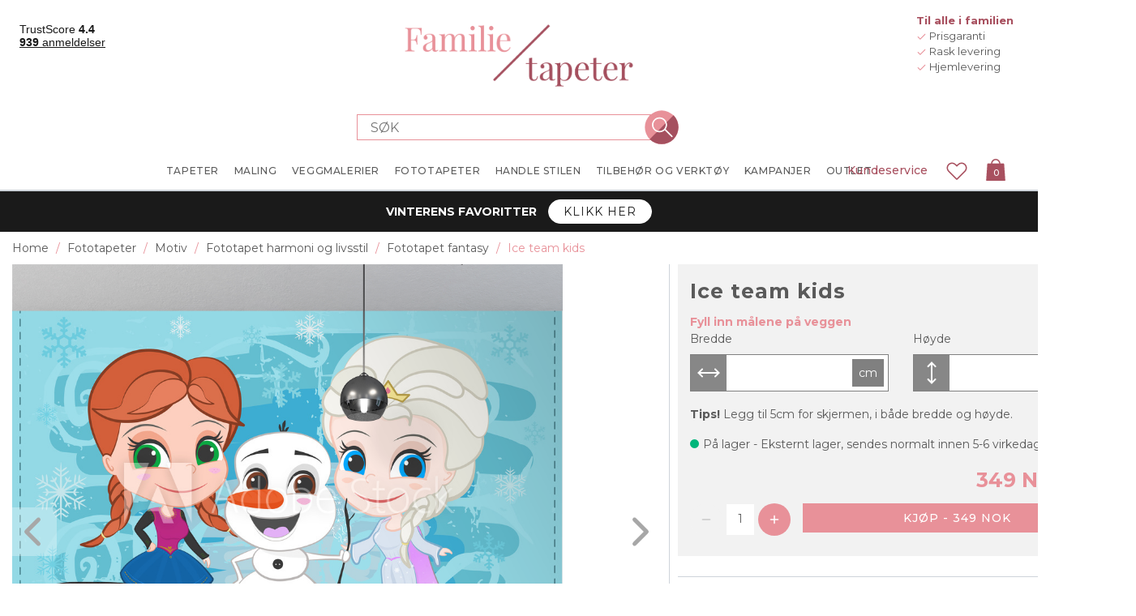

--- FILE ---
content_type: image/svg+xml
request_url: https://www.familietapeter.no/Themes/Unistore/Content/images/icons/instagram-outline.svg
body_size: 1678
content:
<?xml version="1.0" encoding="utf-8"?>
<!-- Generator: Adobe Illustrator 24.3.0, SVG Export Plug-In . SVG Version: 6.00 Build 0)  -->
<svg version="1.1" xmlns="http://www.w3.org/2000/svg" xmlns:xlink="http://www.w3.org/1999/xlink" x="0px" y="0px"
	 viewBox="0 0 113.39 113.39" style="enable-background:new 0 0 113.39 113.39;" xml:space="preserve">
<style type="text/css">
	.st0{fill:#E89199;}
	.st1{fill:none;stroke:#E89199;stroke-width:5.5;stroke-linecap:round;stroke-miterlimit:10;}
	.st2{fill:#E89199;stroke:#E89199;stroke-width:0.5;stroke-miterlimit:10;}
	.st3{fill:#E89199;stroke:#E89199;stroke-width:3;stroke-miterlimit:10;}
	.st4{fill:none;stroke:#E89199;stroke-width:5.5;stroke-linecap:round;stroke-linejoin:round;stroke-miterlimit:10;}
	.st5{fill:none;}
	.st6{font-family:'Montserrat-Regular';}
	.st7{font-size:15px;}
	.st8{fill:none;stroke:#E89199;stroke-width:5.5;stroke-miterlimit:10;}
	.st9{fill:none;stroke:#E89199;stroke-width:5.5;stroke-linejoin:round;stroke-miterlimit:10;}
	.st10{fill:none;stroke:#E89199;stroke-width:5;stroke-linecap:round;stroke-linejoin:round;stroke-miterlimit:10;}
	.st11{fill:#E89199;stroke:#E89199;stroke-width:2;stroke-miterlimit:10;}
	.st12{fill:#E89199;stroke:#E89199;stroke-width:1.5;stroke-miterlimit:10;}
</style>
<g id="bakgrund">
</g>
<g id="ikon">
</g>
<g id="text">
	<rect x="-35.23" y="-29.06" class="st5" width="183.84" height="30.72"/>
	<text transform="matrix(1 0 0 1 17.6787 -17.9322)" class="st6 st7">Instagram</text>
	<g>
		<g>
			<path class="st8" d="M91.07,77.41c0,7.8-6.38,14.17-14.17,14.17H36.49c-7.8,0-14.17-6.38-14.17-14.17V36.06
				c0-7.8,6.38-14.17,14.17-14.17H76.9c7.8,0,14.17,6.38,14.17,14.17V77.41z"/>
		</g>
		<circle class="st8" cx="56.69" cy="57.2" r="16.26"/>
		<circle class="st0" cx="77.6" cy="35.83" r="4.18"/>
	</g>
</g>
</svg>


--- FILE ---
content_type: image/svg+xml
request_url: https://www.familietapeter.no/Themes/Unistore/Content/images/icons/axis-y-square-gray-circle.svg
body_size: 2078
content:
<?xml version="1.0" encoding="utf-8"?>
<!-- Generator: Adobe Illustrator 27.0.0, SVG Export Plug-In . SVG Version: 6.00 Build 0)  -->
<svg version="1.1" xmlns="http://www.w3.org/2000/svg" xmlns:xlink="http://www.w3.org/1999/xlink" x="0px" y="0px"
	 viewBox="0 0 75.83 75.83" style="enable-background:new 0 0 75.83 75.83;" xml:space="preserve">
<style type="text/css">
	.st0{fill:#E89199;}
	.st1{fill:none;stroke:#E89199;stroke-width:5.5;stroke-linecap:round;stroke-miterlimit:10;}
	.st2{fill:#E89199;stroke:#E89199;stroke-width:0.5;stroke-miterlimit:10;}
	.st3{fill:#E89199;stroke:#E89199;stroke-width:3;stroke-miterlimit:10;}
	.st4{fill:none;stroke:#E89199;stroke-width:5.5;stroke-linecap:round;stroke-linejoin:round;stroke-miterlimit:10;}
	.st5{fill:#E89199;stroke:#E89199;stroke-miterlimit:10;}
	.st6{fill:none;stroke:#E89199;stroke-width:5;stroke-linecap:round;stroke-miterlimit:10;}
	.st7{fill:none;stroke:#E89199;stroke-width:5.5;stroke-miterlimit:10;}
	.st8{fill:none;stroke:#E89199;stroke-width:5.5;stroke-linejoin:round;stroke-miterlimit:10;}
	.st9{fill:none;stroke:#E89199;stroke-width:4.5;stroke-linecap:round;stroke-linejoin:round;stroke-miterlimit:10;}
	.st10{fill:none;stroke:#E89199;stroke-width:5;stroke-linecap:round;stroke-linejoin:round;stroke-miterlimit:10;}
	.st11{fill:#E89199;stroke:#E89199;stroke-width:2;stroke-miterlimit:10;}
	.st12{fill:#E89199;stroke:#E89199;stroke-width:1.5;stroke-miterlimit:10;}
	.st13{fill:none;stroke:#E89199;stroke-width:5;stroke-linejoin:round;stroke-miterlimit:10;}
	.st14{fill:#E89199;stroke:#E89199;stroke-width:2;stroke-linejoin:round;stroke-miterlimit:10;}
	.st15{fill:#878787;}
	.st16{fill:none;stroke:#FFFFFF;stroke-width:3.5;stroke-linecap:round;stroke-linejoin:round;stroke-miterlimit:10;}
</style>
<g id="bakgrund">
</g>
<g id="ikon">
</g>
<g id="text">
	<g>
		<rect x="0.02" y="-0.08" class="st15" width="76.05" height="76.05"/>
	</g>
	<g>
		<line class="st16" x1="37.99" y1="59.06" x2="37.99" y2="28.22"/>
		<line class="st16" x1="37.98" y1="16.51" x2="37.98" y2="43.64"/>
		<polyline class="st16" points="30.31,51.65 38.05,59.39 45.78,51.66 		"/>
		<polyline class="st16" points="45.78,24.25 38.04,16.51 30.31,24.24 		"/>
	</g>
</g>
</svg>


--- FILE ---
content_type: image/svg+xml
request_url: https://www.familietapeter.no/Themes/Unistore/Content/images/icons/axis-x-square-gray-circle.svg
body_size: 2074
content:
<?xml version="1.0" encoding="utf-8"?>
<!-- Generator: Adobe Illustrator 27.0.0, SVG Export Plug-In . SVG Version: 6.00 Build 0)  -->
<svg version="1.1" xmlns="http://www.w3.org/2000/svg" xmlns:xlink="http://www.w3.org/1999/xlink" x="0px" y="0px"
	 viewBox="0 0 75.5 75.5" style="enable-background:new 0 0 75.5 75.5;" xml:space="preserve">
<style type="text/css">
	.st0{fill:#E89199;}
	.st1{fill:none;stroke:#E89199;stroke-width:5.5;stroke-linecap:round;stroke-miterlimit:10;}
	.st2{fill:#E89199;stroke:#E89199;stroke-width:0.5;stroke-miterlimit:10;}
	.st3{fill:#E89199;stroke:#E89199;stroke-width:3;stroke-miterlimit:10;}
	.st4{fill:none;stroke:#E89199;stroke-width:5.5;stroke-linecap:round;stroke-linejoin:round;stroke-miterlimit:10;}
	.st5{fill:#E89199;stroke:#E89199;stroke-miterlimit:10;}
	.st6{fill:none;stroke:#E89199;stroke-width:5;stroke-linecap:round;stroke-miterlimit:10;}
	.st7{fill:none;stroke:#E89199;stroke-width:5.5;stroke-miterlimit:10;}
	.st8{fill:none;stroke:#E89199;stroke-width:5.5;stroke-linejoin:round;stroke-miterlimit:10;}
	.st9{fill:none;stroke:#E89199;stroke-width:4.5;stroke-linecap:round;stroke-linejoin:round;stroke-miterlimit:10;}
	.st10{fill:none;stroke:#E89199;stroke-width:5;stroke-linecap:round;stroke-linejoin:round;stroke-miterlimit:10;}
	.st11{fill:#E89199;stroke:#E89199;stroke-width:2;stroke-miterlimit:10;}
	.st12{fill:#E89199;stroke:#E89199;stroke-width:1.5;stroke-miterlimit:10;}
	.st13{fill:none;stroke:#E89199;stroke-width:5;stroke-linejoin:round;stroke-miterlimit:10;}
	.st14{fill:#E89199;stroke:#E89199;stroke-width:2;stroke-linejoin:round;stroke-miterlimit:10;}
	.st15{fill:#878787;}
	.st16{fill:none;stroke:#FFFFFF;stroke-width:3.5;stroke-linecap:round;stroke-linejoin:round;stroke-miterlimit:10;}
</style>
<g id="bakgrund">
</g>
<g id="ikon">
</g>
<g id="text">
	<g>
		<rect x="-0.22" y="-0.24" class="st15" width="76.05" height="76.05"/>
	</g>
	<g>
		<line class="st16" x1="58.91" y1="37.84" x2="28.07" y2="37.84"/>
		<line class="st16" x1="16.36" y1="37.84" x2="43.49" y2="37.84"/>
		<polyline class="st16" points="51.5,45.52 59.24,37.78 51.51,30.04 		"/>
		<polyline class="st16" points="24.1,30.04 16.36,37.79 24.09,45.52 		"/>
	</g>
</g>
</svg>


--- FILE ---
content_type: image/svg+xml
request_url: https://www.familietapeter.no/Themes/Unistore/Content/images/icons/mail-circle.svg
body_size: 1935
content:
<?xml version="1.0" encoding="utf-8"?>
<!-- Generator: Adobe Illustrator 25.2.0, SVG Export Plug-In . SVG Version: 6.00 Build 0)  -->
<svg version="1.1" xmlns="http://www.w3.org/2000/svg" xmlns:xlink="http://www.w3.org/1999/xlink" x="0px" y="0px"
	 viewBox="0 0 141.73 141.73" style="enable-background:new 0 0 141.73 141.73;" xml:space="preserve">
<style type="text/css">
	.st0{fill:#E89199;}
	.st1{fill:#A5505F;}
	.st2{fill:#FFFFFF;}
	.st3{fill:none;stroke:#FFFFFF;stroke-width:5.5;stroke-linecap:round;stroke-miterlimit:10;}
	.st4{fill:#FFFFFF;stroke:#FFFFFF;stroke-width:0.5;stroke-miterlimit:10;}
	.st5{fill:#FFFFFF;stroke:#FFFFFF;stroke-width:3;stroke-miterlimit:10;}
	.st6{fill:none;stroke:#FFFFFF;stroke-width:5.5;stroke-linecap:round;stroke-linejoin:round;stroke-miterlimit:10;}
	.st7{fill:none;stroke:#FFFFFF;stroke-width:5;stroke-linecap:round;stroke-miterlimit:10;}
	.st8{fill:none;}
	.st9{font-family:'Montserrat-Regular';}
	.st10{font-size:15px;}
	.st11{fill:none;stroke:#FFFFFF;stroke-width:5.5;stroke-miterlimit:10;}
	.st12{fill:none;stroke:#FFFFFF;stroke-width:5.5;stroke-linejoin:round;stroke-miterlimit:10;}
	.st13{fill:none;stroke:#FFFFFF;stroke-width:4.5;stroke-linecap:round;stroke-linejoin:round;stroke-miterlimit:10;}
	.st14{fill:none;stroke:#FFFFFF;stroke-width:5;stroke-linecap:round;stroke-linejoin:round;stroke-miterlimit:10;}
	.st15{fill:#FFFFFF;stroke:#FFFFFF;stroke-width:2;stroke-miterlimit:10;}
	.st16{fill:#FFFFFF;stroke:#FFFFFF;stroke-width:1.5;stroke-miterlimit:10;}
</style>
<g id="bakgrund">
	<g>
		<circle class="st0" cx="70.9" cy="70.87" r="63.78"/>
		<g>
			<path class="st1" d="M115.98,25.6c24.95,24.95,24.95,65.39,0,90.34s-65.39,24.95-90.34,0L115.98,25.6z"/>
		</g>
	</g>
</g>
<g id="ikon">
</g>
<g id="text">
	<rect x="-0.24" y="-26.23" class="st8" width="142.21" height="30.72"/>
	<text transform="matrix(1 0 0 1 55.2437 -15.0976)" class="st9 st10">Mail</text>
	<rect x="35.94" y="45.39" class="st14" width="69.86" height="51.22"/>
	<polyline class="st14" points="35.94,45.39 70.69,73.72 105.79,45.39 	"/>
</g>
</svg>
